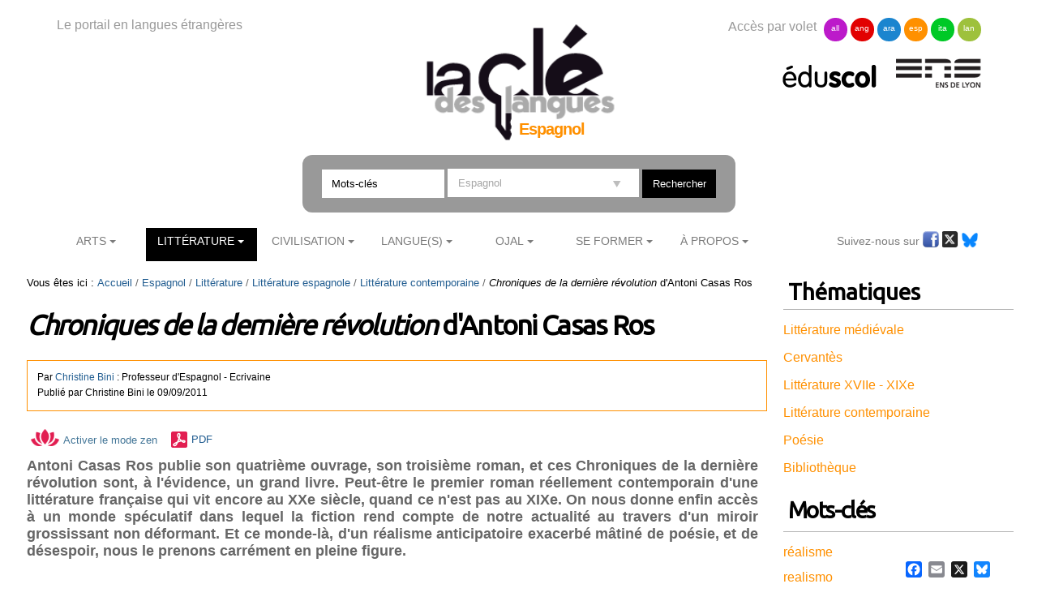

--- FILE ---
content_type: text/html;charset=utf-8
request_url: https://cle.ens-lyon.fr/espagnol/litterature/litterature-espagnole/auteurs-contemporains/antoni-casas-ros-chroniques-de-la-derniere-revolution
body_size: 13303
content:

<!DOCTYPE html>

<html xmlns="https://www.w3.org/1999/xhtml" lang="fr">

    
    
    
    
    


<head>
    <meta http-equiv="Content-Type" content="text/html; charset=utf-8" />


    
        <base href="https://cle.ens-lyon.fr/espagnol/litterature/litterature-espagnole/auteurs-contemporains/antoni-casas-ros-chroniques-de-la-derniere-revolution" /><!--[if lt IE 7]></base><![endif]-->
    
    
        <meta content="Antoni Casas Ros publie son quatrième ouvrage, son troisième roman, et ces Chroniques de la dernière révolution sont, à l'évidence, un grand livre. Peut-être le premier roman réellement contemporain d'une littérature française qui vit encore au XXe siècle, quand ce n'est pas au XIXe. On nous donne enfin accès à un monde spéculatif dans lequel la fiction rend compte de notre actualité au travers d'un miroir grossissant non déformant. Et ce monde-là, d'un réalisme anticipatoire exacerbé mâtiné de poésie, et de désespoir, nous le prenons carrément en pleine figure." name="DC.description" /><meta
    content="Antoni Casas Ros publie son quatrième ouvrage, son troisième roman, et ces Chroniques de la dernière révolution sont, à l'évidence, un grand livre. Peut-être le premier roman réellement contemporain d'une littérature française qui vit encore au XXe siècle, quand ce n'est pas au XIXe. On nous donne enfin accès à un monde spéculatif dans lequel la fiction rend compte de notre actualité au travers d'un miroir grossissant non déformant. Et ce monde-là, d'un réalisme anticipatoire exacerbé mâtiné de poésie, et de désespoir, nous le prenons carrément en pleine figure." name="description" /><meta content="text/html" name="DC.format" /><meta content="Document" name="DC.type" /><meta content="2011/09/08 - " name="DC.date.valid_range" /><meta content="2025-09-15T08:44:24+01:00" name="DC.date.modified" /><meta content="2011-09-08T23:00:00+01:00" name="DC.date.created" /><meta content="fr" name="DC.language" />

  
    <link rel="stylesheet" type="text/css" media="screen" href="https://cle.ens-lyon.fr/portal_css/Cle%20des%20Langues/reset-cachekey-506330e6bcd66e8ad99ff0c393475aa2.css" />
    <link rel="stylesheet" type="text/css" href="https://cle.ens-lyon.fr/portal_css/Cle%20des%20Langues/base-cachekey-0d80b13dfd1ce627fb2f192891ab1e96.css" />
    <style type="text/css" media="screen">@import url(https://cle.ens-lyon.fr/portal_css/Cle%20des%20Langues/resourceplone.app.jquerytools.dateinput-cachekey-ae6273185104836cd68cae12eab0c8d6.css);</style>
        <!--[if lt IE 8]>    
    
    <link rel="stylesheet" type="text/css" media="screen" href="https://cle.ens-lyon.fr/portal_css/Cle%20des%20Langues/IEFixes-cachekey-24f981e67b7effea7e893e6b6e791dff.css" />
        <![endif]-->
    
    <link rel="stylesheet" type="text/css" media="screen" href="https://cle.ens-lyon.fr/portal_css/Cle%20des%20Langues/resourcecontentleadimage-cachekey-8b1c6bc2db20a4f92a5ef17d0c73a85d.css" />
    <style type="text/css" media="all">@import url(https://cle.ens-lyon.fr/portal_css/Cle%20des%20Langues/docbook-cachekey-c0b1d69ed25db435628c0d53c36a1b17.css);</style>
    <style type="text/css">@import url(https://cle.ens-lyon.fr/portal_css/Cle%20des%20Langues/ploneannuaire-cachekey-aae933fc394622a368337b4a966f7f28.css);</style>
    <style type="text/css">@import url(https://cle.ens-lyon.fr/portal_css/Cle%20des%20Langues/ploneannuaire_popup-cachekey-fc7ac9bb15994c102051513ab2e7b016.css);</style>
    <style type="text/css" media="screen">@import url(https://cle.ens-lyon.fr/portal_css/Cle%20des%20Langues/resourceplonetheme.cdl.stylesheetscdl-cachekey-530453731c42d779ed85a462d73965d3.css);</style>
    <link rel="stylesheet" type="text/css" media="all" href="https://cle.ens-lyon.fr/portal_css/Cle%20des%20Langues/resourceContentWellPortlets.stylesContentWellPortlets-cachekey-be0b1c73af9317df639eeda7a9d07dd5.css" />
    <style type="text/css">@import url(https://cle.ens-lyon.fr/portal_css/Cle%20des%20Langues/resourcecollective.solr.resourcesstyle-cachekey-905f5d594bc7e903cf6f7f4040b1b4bd.css);</style>

  
  
    <script type="text/javascript" src="https://cle.ens-lyon.fr/portal_javascripts/Cle%20des%20Langues/resourceplone.app.jquery-cachekey-da609f106c49c89544eea58c102b42a8.js"></script>
    <script type="text/javascript" src="https://cle.ens-lyon.fr/portal_javascripts/Cle%20des%20Langues/ckeditor_vars-cachekey-bd6208ae05f014b00282609291767044.js"></script>
    <script type="text/javascript" src="https://cle.ens-lyon.fr/portal_javascripts/Cle%20des%20Langues/resourcedropdown-menu-cachekey-b0aea95dade473a363144fe57d4af618.js"></script>
    <script type="text/javascript">
/* - ploneannuaire_contacts.js - */
// https://cle.ens-lyon.fr/portal_javascripts/ploneannuaire_contacts.js?original=1

</script>
    <script type="text/javascript" src="https://cle.ens-lyon.fr/portal_javascripts/Cle%20des%20Langues/resourceplonetheme.cdl.javascriptszoombox-cachekey-b38df0e347731f9b95f3a67c9cbfcf0d.js"></script>
    <script type="text/javascript" src="https://cle.ens-lyon.fr/portal_javascripts/Cle%20des%20Langues/resourceplonetheme.cdl.javascriptsbxslider-cachekey-b2635f103df4f79d9d2115fe74821f5a.js"></script>
    <script type="text/javascript" src="https://cle.ens-lyon.fr/portal_javascripts/Cle%20des%20Langues/resourceplonetheme.cdl.javascriptshtml5-cachekey-942b1680544721c0fccaee38089e0235.js"></script>
    <script type="text/javascript" src="https://cle.ens-lyon.fr/portal_javascripts/Cle%20des%20Langues/resourceplonetheme.cdl.javascriptssendNewsLetter-cachekey-fe4bf203e5fdc5d5307f6260981f47da.js"></script>
    <script type="text/javascript" src="https://cle.ens-lyon.fr/portal_javascripts/Cle%20des%20Langues/++resource++plonetheme.cdl.javascripts/liens-temporels.js"></script>
    <script type="text/javascript" src="https://cle.ens-lyon.fr/portal_javascripts/Cle%20des%20Langues/resourceplonetheme.cdl.javascriptsensFeedReader-cachekey-356039bdfdf909f52dc3b9e44d442fc5.js"></script>
    <script type="text/javascript" src="https://cle.ens-lyon.fr/portal_javascripts/Cle%20des%20Langues/++resource++plonetheme.cdl.javascripts/cle.js"></script>
    <script type="text/javascript" src="https://cle.ens-lyon.fr/portal_javascripts/Cle%20des%20Langues/titreOuvrage-cachekey-7a206c13aec4444b13567636a9e68691.js"></script>


<title>«Chroniques de la dernière révolution» d'Antoni Casas Ros &mdash; Espagnol</title>
        
    <link rel="canonical" href="https://cle.ens-lyon.fr/espagnol/litterature/litterature-espagnole/auteurs-contemporains/antoni-casas-ros-chroniques-de-la-derniere-revolution" />

    <link rel="shortcut icon" type="image/x-icon" href="https://cle.ens-lyon.fr/favicon.ico" />
    <link rel="apple-touch-icon" href="https://cle.ens-lyon.fr/touch_icon.png" />






    <link rel="search" href="https://cle.ens-lyon.fr/anglais/@@search" title="Recherche dans ce site" />



        
        
        
        
        
        <link href="https://fonts.googleapis.com/css?family=Ubuntu" rel="stylesheet">
        <meta name="viewport" content="width=device-width, initial-scale=0.6666, maximum-scale=1.0, minimum-scale=0.6666" />
        <meta name="generator" content="Plone - https://plone.org" />
    
</head>

<body class="template-document_view portaltype-document site-espagnol section-litterature subsection-litterature-espagnole subsection-litterature-espagnole-auteurs-contemporains subsection-litterature-espagnole-auteurs-contemporains-antoni-casas-ros-chroniques-de-la-derniere-revolution userrole-anonymous" dir="ltr">

<div id="visual-portal-wrapper">

        <div id="portal-top" class="row">
<div class="cell width-full position-0">
            <div id="portal-header">
    <div id="portal-logo">
<p>Le portail en langues étrangères</p>
<a id="logo" title="La clé des langues - Cultures et langues étrangères" accesskey="1" href="https://cle.ens-lyon.fr">

    <img src="https://cle.ens-lyon.fr/logo.png" alt="logo" title="logo" width="250" />


</a>
 
        
	
	
	<h2>Espagnol</h2>
        
	


</div>
<div id="portal-volets">
Accès par volet 
	<ul>
		<li><a href="https://cle.ens-lyon.fr/allemand">all</a></li>
		<li><a href="https://cle.ens-lyon.fr/anglais">ang</a></li>
		<li><a href="https://cle.ens-lyon.fr/arabe">ara</a></li>
		<li><a href="https://cle.ens-lyon.fr/espagnol">esp</a></li>
		<li><a href="https://cle.ens-lyon.fr/italien">ita</a></li>
		<li><a href="https://cle.ens-lyon.fr/langues-et-langage">lan</a></li>
    </ul> 
</div>
<div id="portal-partenaires">
<a id="portal-logo-eduscol" title="EduScol" href="https://eduscol.education.fr/cid45856/sites-experts-ens.html">
    <img src="https://cle.ens-lyon.fr/logo-eduscol.png" alt="Eduscol" /></a>
<a id="portal-logo-enslyon" title="ENS Lyon" href="https://www.ens-lyon.fr/">
    <img src="https://cle.ens-lyon.fr/logo-ens.png" alt="ENS Lyon" /></a>
</div>
<div id="portal-searchbox">
    <form name="searchform" action="https://cle.ens-lyon.fr/@@searchResources" id="mysearchform">
        <input name="SearchableText" type="text" size="18" placeholder="Mots-clés" title="Search Site" accesskey="4" " class="inputLabel" id="nolivesearchGadget" />
        <select id="filtre-publications" name="path">
                                   <option value="/cle" selected>Tous les volets</option>
                                   <option value="/cle/allemand">Allemand</option>
                                   <option value="/cle/anglais">Anglais</option>
                                   <option value="/cle/arabe">Arabe</option>
                                   <option value="/cle/espagnol" selected="selected">Espagnol</option>
                                   <option value="/cle/italien">Italien</option>
                                   <option value="/cle/langues-et-langage">La langue dans tous ses états</option>
        </select>

        <!--input type="hidden" name="filtre-publications" tal:attributes="value filtre"-->
        <input type="hidden" name="facet" value="true">
        <input type="hidden" name="facet.field" value="Type">
        <label for="searchGadget" class="hiddenStructure">Chercher par</label>

        <div class="LSBox">

        <input class="searchButton" type="submit" value="Rechercher" /><br />

        </div>
    </form>

    <div id="portal-advanced-search" class="hiddenStructure">
        <a href="https://cle.ens-lyon.fr/search_form" accesskey="5">Recherche avancée…</a>
    </div>

</div>

    <h5 class="hiddenStructure">Navigation</h5>
    <ul id="portal-globalnav"><li id="portaltab-arts" class="plain"><a href="https://cle.ens-lyon.fr/espagnol/arts" class="plain" title="">Arts</a>
                <ul class="submenu">
                    <li>

    

        <a href="https://cle.ens-lyon.fr/espagnol/arts/arts-visuels" class="state-published" title="">
            
            Arts visuels
        </a>

        
    
</li>


<li>

    

        <a href="https://cle.ens-lyon.fr/espagnol/arts/cinema" class="state-published" title="">
            
            Cinéma
        </a>

        
    
</li>


<li>

    

        <a href="https://cle.ens-lyon.fr/espagnol/arts/theatre" class="state-published" title="">
            
            Théâtre
        </a>

        
    
</li>
                </ul>
            </li><li id="portaltab-litterature" class="selected"><a href="https://cle.ens-lyon.fr/espagnol/litterature" class="plain" title="">Littérature</a>
                <ul class="submenu">
                    <li>

    

        <a href="https://cle.ens-lyon.fr/espagnol/litterature/litterature-espagnole" class="state-published" title="">
            
            Littérature espagnole
        </a>

        
    
</li>


<li>

    

        <a href="https://cle.ens-lyon.fr/espagnol/litterature/litterature-latino-americaine" class="state-published" title="">
            
            Littérature latino-américaine
        </a>

        
    
</li>


<li>

    

        <a href="https://cle.ens-lyon.fr/espagnol/litterature/entretiens-et-textes-inedits" class="state-published" title="">
            
            Entretiens et textes inédits
        </a>

        
    
</li>
                </ul>
            </li><li id="portaltab-civilisation" class="plain"><a href="https://cle.ens-lyon.fr/espagnol/civilisation" class="plain" title="">Civilisation</a>
                <ul class="submenu">
                    <li>

    

        <a href="https://cle.ens-lyon.fr/espagnol/civilisation/economie" class="state-published" title="">
            
            Économie
        </a>

        
    
</li>


<li>

    

        <a href="https://cle.ens-lyon.fr/espagnol/civilisation/histoire-espagnole" class="state-published" title="">
            
            Civilisation espagnole
        </a>

        
    
</li>


<li>

    

        <a href="https://cle.ens-lyon.fr/espagnol/civilisation/histoire-latino-americaine" class="state-published" title="">
            
            Civilisation latino-américaine
        </a>

        
    
</li>
                </ul>
            </li><li id="portaltab-langue" class="plain"><a href="https://cle.ens-lyon.fr/espagnol/langue" class="plain" title="">Langue(s)</a>
                <ul class="submenu">
                    <li>

    

        <a href="https://cle.ens-lyon.fr/espagnol/langue/linguistique" class="state-published" title="">
            
            Linguistique
        </a>

        
    
</li>


<li>

    

        <a href="https://cle.ens-lyon.fr/espagnol/langue/didactique" class="state-published" title="">
            
            Didactique
        </a>

        
    
</li>


<li>

    

        <a href="https://cle.ens-lyon.fr/espagnol/langue/traduction" class="state-published" title="">
            
            Traduction
        </a>

        
    
</li>
                </ul>
            </li><li id="portaltab-ojal" class="plain"><a href="https://cle.ens-lyon.fr/espagnol/ojal" class="plain" title="">Ojal</a>
                <ul class="submenu">
                    <li>

    

        <a href="https://cle.ens-lyon.fr/espagnol/ojal/traces-huellas" class="state-published" title="">
            
            Traces/Huellas
        </a>

        
    
</li>


<li>

    

        <a href="https://cle.ens-lyon.fr/espagnol/ojal/articles-articulos" class="state-published" title="">
            
            Articles/Artículos 
        </a>

        
    
</li>


<li>

    

        <a href="https://cle.ens-lyon.fr/espagnol/ojal/clavel" class="state-published" title="">
            
            Clavel
        </a>

        
    
</li>
                </ul>
            </li><li id="portaltab-se-former" class="plain"><a href="https://cle.ens-lyon.fr/espagnol/se-former" class="plain" title="">Se former</a>
                <ul class="submenu">
                    <li>

    

        <a href="https://cle.ens-lyon.fr/espagnol/se-former/programmes-denseignement" class="state-published" title="">
            
            Programmes d'enseignement
        </a>

        
    
</li>


<li>

    

        <a href="https://cle.ens-lyon.fr/espagnol/se-former/dnl" class="state-published" title="">
            
            DNL et HGGSP
        </a>

        
    
</li>


<li>

    

        <a href="https://cle.ens-lyon.fr/espagnol/se-former/programmes-des-concours" class="state-published" title="">
            
            Programmes des concours
        </a>

        
    
</li>


<li>

    

        <a href="https://cle.ens-lyon.fr/espagnol/se-former/ressources-web" class="state-published" title="">
            
            Ressources web
        </a>

        
    
</li>
                </ul>
            </li><li id="portaltab-a-propos" class="plain"><a href="https://cle.ens-lyon.fr/espagnol/a-propos" class="plain" title="">À Propos</a>
                <ul class="submenu">
                    <li>

    

        <a href="https://cle.ens-lyon.fr/espagnol/a-propos/qui-sommes-nous" class="state-published" title="">
            
            Qui sommes-nous ? 
        </a>

        
    
</li>


<li>

    

        <a href="https://cle.ens-lyon.fr/espagnol/a-propos/contribuer-au-site" class="state-published" title="">
            
            Contribuer au site
        </a>

        
    
</li>


<li>

    

        <a href="https://cle.ens-lyon.fr/espagnol/a-propos/lettre-dinformation" class="state-published" title="">
            
            Lettre d'information
        </a>

        
    
</li>


<li>

    

        <a href="https://cle.ens-lyon.fr/espagnol/a-propos/mentions-legales" class="state-published" title="">
            
            Mentions légales
        </a>

        
    
</li>
                </ul>
            </li></ul>



<p class="hiddenStructure">
  <a accesskey="2" href="https://cle.ens-lyon.fr/espagnol/litterature/litterature-espagnole/auteurs-contemporains/antoni-casas-ros-chroniques-de-la-derniere-revolution#content">Aller au contenu.</a> |

  <a accesskey="6" href="https://cle.ens-lyon.fr/espagnol/litterature/litterature-espagnole/auteurs-contemporains/antoni-casas-ros-chroniques-de-la-derniere-revolution#portal-globalnav">Aller à la navigation</a>
</p>

<div id="portal-reseaux">
	
	
	
	
    <ul>
	Suivez-nous sur
		<li><a href="https://www.facebook.com/Cl%C3%A9-des-langues-Espagnol-148895088510191/" target="_blank"><img alt="icone-facebook" src="/cle/icone_facebook.gif" /></a></li>
		<li><a href="https://twitter.com/La_Cle_ESPAGNOL" target="_blank"><img alt="icone-twitter" src="/cle/icone_twitter.gif" /></a></li>
                <li><a href="https://bsky.app/profile/lacleespagnol.bsky.social" target="_blank"><img alt="icone-bluesky" src="https://cle.ens-lyon.fr/blueskyLogo.svg" style="width:20px" /></a></li>
    </ul>
	

</div>
<div id="portal-personaltools-wrapper">

<p class="hiddenStructure">Outils personnels</p>





</div>

</div>

<div class="contentwellportlets row" id="portlets-in-header">
  
  
</div>



</div>
        </div>
    <div id="portal-columns" class="row">

        <div id="portal-column-content" class="cell width-3:4 position-0">

            <div id="viewlet-above-content"><div id="portal-breadcrumbs">

    <span id="breadcrumbs-you-are-here">Vous êtes ici :</span>
    <span id="breadcrumbs-home">
        <a href="https://cle.ens-lyon.fr/espagnol">Accueil</a>
        <span class="breadcrumbSeparator">
            /
            
        </span>
    </span>
    <span id="breadcrumbs-1" dir="ltr">
        
            <a href="https://cle.ens-lyon.fr/espagnol/litterature">Littérature</a>
            <span class="breadcrumbSeparator">
                /
                
            </span>
            
         
    </span>
    <span id="breadcrumbs-2" dir="ltr">
        
            <a href="https://cle.ens-lyon.fr/espagnol/litterature/litterature-espagnole">Littérature espagnole</a>
            <span class="breadcrumbSeparator">
                /
                
            </span>
            
         
    </span>
    <span id="breadcrumbs-3" dir="ltr">
        
            <a href="https://cle.ens-lyon.fr/espagnol/litterature/litterature-espagnole/auteurs-contemporains">Littérature contemporaine</a>
            <span class="breadcrumbSeparator">
                /
                
            </span>
            
         
    </span>
    <span id="breadcrumbs-4" dir="ltr">
        
            
            
            <span id="breadcrumbs-current">«Chroniques de la dernière révolution» d'Antoni Casas Ros</span>
         
    </span>

</div>

<div class="contentwellportlets row" id="portlets-above">
  
  
</div>


</div>

            
                <div class="">

                    

                    

    <dl class="portalMessage info" id="kssPortalMessage" style="display:none">
        <dt>Info</dt>
        <dd></dd>
    </dl>



                    
                        <div id="content">

                            

                            

                             <div id="viewlet-above-content-title"></div>
                             
                                 
                                 
            
                <h1 id="parent-fieldname-title" class="documentFirstHeading">
                    «Chroniques de la dernière révolution» d'Antoni Casas Ros
                </h1>
            
            
        
                             
                             <div id="viewlet-below-content-title"><div class="contentwellportlets row" id="portlets-below-title">
  
  
</div>





<div class="documentByLine" id="plone-document-byline">
<div class="documentContributors">
       Par <span class="auteur"> <span class="contributeur"><a href="https://cle.ens-lyon.fr/contributeurs/bini-christine"><span class="monPrenom">Christine</span> <span class="monNom">Bini</span></a></span> <span> : Professeur d'Espagnol - Ecrivaine</span></span>
  </div>
<div class="DatePublication">Publié 
  
    <span class="documentAuthor">
      par
      <span>Christine Bini</span>
    </span>
  
   le <span>09/09/2011</span></div>

  
</div>
</div>

<p>

<span><a class="mode-zen" href="" title="Activer le mode zen"><img src="picto-zen.png">Activer le mode zen</a></span>





<span id="document-action-pdf"><a href="https://cle.ens-lyon.fr/espagnol/litterature/litterature-espagnole/auteurs-contemporains/antoni-casas-ros-chroniques-de-la-derniere-revolution/@@openPDF?uid=53c798e6ae2146df9a69830a3757b96d&amp;id=antoni-casas-ros-chroniques-de-la-derniere-revolution" title="Télécharger cette page ou section au format PDF">PDF</a>
</span>


</p>

                             
                                 
                                 
            
                <div id="parent-fieldname-description" class="documentDescription">
                   Antoni Casas Ros publie son quatrième ouvrage, son troisième roman, et ces Chroniques de la dernière révolution sont, à l'évidence, un grand livre. Peut-être le premier roman réellement contemporain d'une littérature française qui vit encore au XXe siècle, quand ce n'est pas au XIXe. On nous donne enfin accès à un monde spéculatif dans lequel la fiction rend compte de notre actualité au travers d'un miroir grossissant non déformant. Et ce monde-là, d'un réalisme anticipatoire exacerbé mâtiné de poésie, et de désespoir, nous le prenons carrément en pleine figure.
                </div>
            
            
        
                             

                             <div id="viewlet-above-content-body">
<dl id="document-toc" class="portlet toc" style="display: none">
  <dt class="portletHeader">Sommaire</dt>
  <dd class="portletItem">
  </dd>
</dl>
</div>
                             <div id="content-core">
                                 
    
        
        <div class="" id="parent-fieldname-text-53c798e6ae2146df9a69830a3757b96d">
            <h2>Les Chroniqueurs sauvages</h2>

<p>Antoni Casas Ros publie son quatrième ouvrage, son troisième roman, et ces <em>Chroniques de la dernière révolution</em> sont, à l'évidence, un grand livre. Peut-être le premier roman réellement contemporain d'une littérature française qui vit encore au XXe siècle, quand ce n'est pas au XIXe. On nous donne enfin accès à un monde spéculatif dans lequel la fiction rend compte de notre actualité au travers d'un miroir grossissant non déformant. Et ce monde-là, d'un réalisme anticipatoire exacerbé mâtiné de poésie, et de désespoir, nous le prenons carrément en pleine figure. &nbsp; <em>Les Chroniques de la dernière révolution</em> mettent en scène, très logiquement, des chroniqueurs qui ont pour mission de rendre compte de leur temps présent. Ces chroniqueurs sont jeunes - ils pourraient être «&nbsp;nos&nbsp;» jeunes -, post-ados pré-adultes. Une organisation très organisée les lance de par le vaste monde à traquer l'événement sur le vif. On leur procure le gîte et le couvert dans tous les pays, les billets d'avion, les contacts sur place, les faux papiers si nécessaire. Ces jeunes gens, qui ont entre 13 et 27 ans, publient leurs articles sur le web, et sont lus par neuf millions de personnes par jour. De la jeunesse, ils ont la fougue et la sensualité. Mais tous sont privés de ce qui devrait être le privilège du jeune âge&nbsp;: l'insouciance. Ils sont lancés, catapultés, en orbite post 11-septembre, ils postulent pour ce voyage, sont demandeurs, volontaires. Par idéalisme, ou pour combler des failles, des manques. Ils sont les témoins héroïques d'un monde en plein effondrement. Le nôtre. &nbsp; «&nbsp;Nous sommes arrivés à un point extraordinaire, un moment unique dans l'histoire où les oppresseurs sont dans une telle confusion, le système capitaliste à un tel degré de gangrène que tout semble s'effondrer sans que nous ayons à faire le moindre effort. Les choses fondent, se désintègrent d'elles-mêmes, plus besoin de faire quoi que ce soit&nbsp;». La révolution, dans ce contexte, prend la forme du sacrifice. Les adolescents, sur tous les continents, montent sur les buildings, ou dans des avions, et se lancent dans le vide. Ce geste, qui passe pour poétique, est accompli au nom d'une certaine Y, invisible prêtresse charismatique. Et chimérique. À bien y regarder, à bien y réfléchir, nous sommes ici fasse à un motif du plus pur romantisme et de la plus pure anarchie&nbsp;: on offre sa vie à la Muse, à la femme (symbolisée par l'Y), et l'on illustre la sentence selon laquelle «&nbsp;l'ordre est masculin [et] l'anarchie féminine&nbsp;». Mais l'on ne sacrifie que soi, on ne tue personne d'autre que soi. Il ne s'agit pas de faire la guerre, de partir les armes à la main, ou les bombes à la ceinture, et de défaire l'ennemi. Ni de s'indigner, de planter des tentes au cœur des villes, et de revendiquer une place dans la société. L'effarement n'en est que plus grand. Et la riposte impossible. L'impasse de notre système capitaliste, ou la pérennité des totalitarismes (en Chine, notamment) conduisent, dans ce roman, inévitablement, à la mort des plus jeunes. Avant que la révolution change de forme, mais non de cap.</p>

<p>Ulysse et Lupa, deux de ces chroniqueurs, partent à la recherche de la mystérieuse Y. Cette quête-enquête entraîne le lecteur dans un monde halluciné et parfaitement scindé&nbsp;: les entrailles obscures du cinéma Rialto, à New-York, d'une part, où, sur fond de heavy métal, on discute et partouze allègrement, et la clarté du Mexique, d'autre part, où, sur fond de pyramides et de transe peyotlienne, on vit tous les temps à la fois. Ulysse-le-bien-nommé est le personnage central de cette odyssée dans l'espace et dans le temps. La référence aux mythes grecs, dans le roman, est d'ailleurs suggérée, on y trouve ou devine, par exemple, les figures de Cybèle, de Déméter et de Perséphone. Le Rialto est le monde chtonien auquel s'oppose un Mexique solaire rempli de chants d'oiseaux. La mythologie mexicaine n'est pas oubliée, avec Quetzalcoalt, le serpent à plume, qui fait le lien entre les deux mondes. &nbsp; Le Mexique... à nouveau... comme dans <em>Le Théorème d'Almodovar</em>, comme dans le recueil <a href="https://cle.ens-lyon.fr/espagnol/litterature/litterature-espagnole/auteurs-contemporains/antoni-casas-ros-mort-au-romantisme"><em>Mort au romantisme</em></a>. Et le Mexique plus présent encore qu'on ne le croit, dans ces <em>Chroniques</em>. Les deux jeunes héros se nomment Ulysse et Lupa, ce qui renvoie au roman de Roberto Bolaño <em>Les Détectives sauvages</em>, roman situé au Mexique, et dans lequel on trouve deux personnages prénommés Ulises et Lupe<a id="1a" name="1a"></a><strong><a href="#1">[1]</a></strong>. La partie centrale du roman de Bolaño est constituée de différents témoignages. De la même manière, le roman de Casas Ros donne à lire les textes de différents chroniqueurs qui rendent compte de l'état du monde, des actions des Free Jumpers (ces jeunes qui se jettent dans le vide), et des avancées de la science. La composition du roman, les prénoms des deux personnages, et d'autres motifs à découvrir, sont un hommage rendu à Bolaño. On est au-delà, ici, du propos d'<a href="https://cle.ens-lyon.fr/espagnol/litterature/litterature-espagnole/auteurs-contemporains/antoni-casas-ros-enigma"><em>Enigma</em></a>, du jeu métalittéraire autour de la figure d'un écrivain métafictionnel (Vila-Matas). On n'est plus dans un jeu. Même si Casas Ros s'amuse à fictionnaliser dans le roman quelques personnages de la vraie vie, comme le musicien Aerik Von et le critique-écrivain Bart. Il y en a d'autres, cachés dans les ténèbres du Rialto, Valentina la photographe, par exemple, que quelques lecteurs identifieront. &nbsp; Aux témoignages des chroniqueurs s'ajoutent les rapports du détective Waldo Balstam. Et les récits de Lupa et Ulysse. Ces changements de points de vue sont une manière de restituer un monde éclaté et en déliquescence, mais aussi un parti pris affirmé de narration. Le cas de Waldo Balstam, qui travaille pour un FBI dont les initiales signifient ici Fabulous Bureau of Interconnexion, est un exemple très réussi de retournement, de volte-face, de... révolution à 180°&nbsp;: lui qui affirme dans un premier temps être «&nbsp;un rationaliste de nature&nbsp;» que sa formation «&nbsp;a rendu insensible à l'inexplicable&nbsp;» change de point de vue au contact de Lupa. Ses rapports circonstanciés se transforment en journal de bord, puis en journal intime. Balstam en vient à penser qu'il «&nbsp;enquête sur la vie elle-même&nbsp;», et aboutit à la conclusion que «&nbsp;les événements peuvent sortir totalement de la sphère de la logique sans pour autant perdre leur capacité à la clarté&nbsp;». Il en va de même pour le lecteur qui se trouve face à un texte polymorphe et polyphonique. Il lui faut, à ce lecteur, accepter de basculer dans une autre logique narrative, la seule peut-être qui puisse rendre compte de la complexité, et de l'absurdité, du monde à venir. Dans ce roman, l'omniprésence de la couleur bleue, contrebalancée par l'orange complémentaire, est la marque picturale d'un monde peint plus que dépeint. &nbsp; La lecture des <em>Chroniques de la dernière révolution</em> requiert une adhésion complice à la sinuosité du récit, et à la gravité fantaisiste du romancier. Une fois la lecture achevée, on conserve, comme en persistance rétinienne, l'impression d'avoir voyagé au bout d'une réalité augmentée.</p>

<p>(Une première version de cet article a été publiée sur le site <a href="http://www.lacauselitteraire.fr/"><strong>La Cause Littéraire</strong></a> le 7 septembre 2011) &nbsp;</p>

<h3>Notes</h3>

<p><a id="1" name="1"></a><a href="#1a"><strong>[1]</strong></a> Roberto Bolaño, <em>Los Detectives salvajes</em>, 1998.</p>

<p><strong>Antoni Casas Ros, <em>Chroniques de la dernière révolution</em></strong>, Gallimard, septembre 2011, 305 pages. &nbsp;</p>

<p><strong><em>Petite curiosité :</em></strong> La quatrième de couverture de l'édition Gallimard mentionne 1970 comme date de naissance de l'auteur. Il s'agit d'une coquille. Antoni Casas Ros est bien né en 1972.</p>

<p>&nbsp;</p>

            
        </div>
    

    
<div id="reference"><h6>Pour citer cette ressource :</h6><p style="text-align: left;"><span class="auteur"> <span class="monPrenom">Christine</span> <span class="monNom">Bini</span></span>, <span id='resourceTitle'><cite>Chroniques de la dernière révolution</cite> d'Antoni Casas Ros</span>, <em>La Cl&eacute; des Langues</em> [en ligne], Lyon, ENS de LYON/DGESCO (ISSN 2107-7029), <span>septembre 2011</span>. Consult&eacute; le <span>26/01/2026</span>. URL: <a href='https://cle.ens-lyon.fr/espagnol/litterature/litterature-espagnole/auteurs-contemporains/antoni-casas-ros-chroniques-de-la-derniere-revolution'>https://cle.ens-lyon.fr/espagnol/litterature/litterature-espagnole/auteurs-contemporains/antoni-casas-ros-chroniques-de-la-derniere-revolution</a></p></div>
    <!--div id="reference" tal:define="DateTime python:modules['DateTime'].DateTime;
                                   toLocalizedTime nocall:context/@@plone/toLocalizedTime;
                                   contributeurs here/Contributors;
                                   Mois python:{'1':'janvier','2':'février','3':'mars','4':'avril','5':'mai','6':'juin','7':'juillet','8':'août','9':'septembre','10':'octobre','11':'novembre','12':'décembre'};
                                   mois python:here.Date() and Mois[str(DateTime(here.Date()).month())];
                                   annee python:here.Date() and DateTime(here.Date()).year();
                                   ">
        <h6>Pour citer cette ressource :</h6>
        <p><span tal:content="structure python:context.fn_viewContributeurs(contributeurs, lien='false', affiliation='false')+', '" tal:condition="contributeurs"/> "<span id="resourceTitle" tal:content="here/Title"/>", <em>La Clé des Langues</em> [en ligne], Lyon, ENS de LYON/DGESCO (ISSN 2107-7029)<span tal:condition="python:here.Date()" tal:content="python:', '+mois+' '+str(annee)"/>. Consulté le <span tal:content="python:toLocalizedTime(DateTime().Date())"/>. URL: <a tal:attributes="href here/getURL|here/absolute_url" tal:content="here/getURL|here/absolute_url"/></p>
    </div-->
<script>
$(document).ready(function(){
titreOuvrageDescription($("#parent-fieldname-description"));
});
</script>
<!-- AddToAny BEGIN -->
<div class="a2a_kit a2a_kit_size_20 a2a_floating_style a2a_default_style" style="bottom:0px; right:0px;">
<a class="a2a_button_facebook"></a>
<a class="a2a_button_email"></a>
<a class="a2a_button_x"></a>
<a class="a2a_button_bluesky"></a>
</div>
<script type="text/javascript" src="https://cle.ens-lyon.fr/page.js"></script>
<!-- AddToAny END -->

                             </div>
                             <div id="viewlet-below-content-body">



    <div class="visualClear"><!-- --></div>

    <div class="documentActions">
        

        

    </div>

</div>

                            
                        </div>
                    

                    
                </div>
            

            <div id="viewlet-below-content">




<div class="contentwellportlets row" id="portlets-below">
  
  
</div>


</div>
        </div>

        
        

        <div id="portal-column-two" class="cell width-1:4 position-3:4">
            
                
  
    
    <div id="portletwrapper-706c6f6e652e7269676874636f6c756d6e0a636f6e746578740a2f636c652f65737061676e6f6c2f6c697474657261747572652f6c697474657261747572652d65737061676e6f6c650a7468656d61746971756573" class="portletWrapper kssattr-portlethash-706c6f6e652e7269676874636f6c756d6e0a636f6e746578740a2f636c652f65737061676e6f6c2f6c697474657261747572652f6c697474657261747572652d65737061676e6f6c650a7468656d61746971756573">
      <div>
        
	
		<dl class="portlet portletCollectionCDL portletCollectionListe portlet-collection-thematiques">

		    <dt class="portletHeader">
		        <span class="portal_header_title">Thématiques</span>
                        
		    </dt> 
		    <div class="portletContent-wrapper">
		      
		        <dd class="portletItem odd">
		          
		            
		            
		            
					
		         
		            
                            

                              

                            
		            <div class="itemTitleWrapper">
			            <a href="https://cle.ens-lyon.fr/espagnol/litterature/litterature-espagnole/litterature-medievale/a-litterature-medievale" class="itemTitle" title="">
			                
			                Littérature médiévale
			            </a>
		       		</div>
  
		             
					 
                           


		        </dd>
		      
		      
		        <dd class="portletItem even">
		          
		            
		            
		            
					
		         
		            
                            

                              

                            
		            <div class="itemTitleWrapper">
			            <a href="https://cle.ens-lyon.fr/espagnol/litterature/litterature-espagnole/cervantes/cervantes" class="itemTitle" title="">
			                
			                Cervantès
			            </a>
		       		</div>
  
		             
					 
                           


		        </dd>
		      
		      
		        <dd class="portletItem odd">
		          
		            
		            
		            
					
		         
		            
                            

                              

                            
		            <div class="itemTitleWrapper">
			            <a href="https://cle.ens-lyon.fr/espagnol/litterature/litterature-espagnole/litterature-XVIIe-XIXe/litterature-XVIIe-XIXe" class="itemTitle" title="">
			                
			                Littérature XVIIe - XIXe
			            </a>
		       		</div>
  
		             
					 
                           


		        </dd>
		      
		      
		        <dd class="portletItem even">
		          
		            
		            
		            
					
		         
		            
                            

                              

                            
		            <div class="itemTitleWrapper">
			            <a href="https://cle.ens-lyon.fr/espagnol/litterature/litterature-espagnole/auteurs-contemporains/litterature-contemporaine" class="itemTitle" title="">
			                
			                Littérature contemporaine
			            </a>
		       		</div>
  
		             
					 
                           


		        </dd>
		      
		      
		        <dd class="portletItem odd">
		          
		            
		            
		            
					
		         
		            
                            

                              

                            
		            <div class="itemTitleWrapper">
			            <a href="https://cle.ens-lyon.fr/espagnol/litterature/litterature-espagnole/poesie/poesie" class="itemTitle" title="">
			                
			                Poésie
			            </a>
		       		</div>
  
		             
					 
                           


		        </dd>
		      
		      
		        <dd class="portletItem even">
		          
		            
		            
		            
					
		         
		            
                            

                              

                            
		            <div class="itemTitleWrapper">
			            <a href="https://cle.ens-lyon.fr/espagnol/litterature/litterature-espagnole/bibliotheque/r-bibliotheque" class="itemTitle" title="">
			                
			                Bibliothèque
			            </a>
		       		</div>
  
		             
					 
                           


		        </dd>
		      
		    </div>

   

</dl>

	

	

	

      </div>
    </div>
    
  

  
    
    <div id="portletwrapper-706c6f6e652e7269676874636f6c756d6e0a636f6e746578740a2f636c650a706f72746c65742d6d6f74732d636c65" class="portletWrapper kssattr-portlethash-706c6f6e652e7269676874636f6c756d6e0a636f6e746578740a2f636c650a706f72746c65742d6d6f74732d636c65">
      <div>
        


  
    <div>
<div class="portlet portlet-mots-cles">
            
          <!-- Affichage des mots cles -->
            
            <h2 class="portletHeader">Mots-clés</h2>
            <ul class="resourceKeywords">
           
                       <li class="existKeyword"><a href="https://cle.ens-lyon.fr/ressources-meme-mot-cle?part=//Langues&amp;urn=8&amp;termes=&amp;filtre-publications=espagnol&amp;obj=&amp;media=&amp;keyword=réalisme" lang="fr">réalisme</a></li>
<li class="existKeyword"><a href="https://cle.ens-lyon.fr/ressources-meme-mot-cle?part=//Langues&amp;urn=8&amp;termes=&amp;filtre-publications=espagnol&amp;obj=&amp;media=&amp;keyword=realismo" lang="es">realismo</a></li>
<li class="existKeyword"><a href="https://cle.ens-lyon.fr/ressources-meme-mot-cle?part=//Langues&amp;urn=8&amp;termes=&amp;filtre-publications=espagnol&amp;obj=&amp;media=&amp;keyword=poésie" lang="fr">poésie</a></li>
<li class="existKeyword"><a href="https://cle.ens-lyon.fr/ressources-meme-mot-cle?part=//Langues&amp;urn=8&amp;termes=&amp;filtre-publications=espagnol&amp;obj=&amp;media=&amp;keyword=poesía" lang="es">poesía</a></li>
<li class="existKeyword"><a href="https://cle.ens-lyon.fr/ressources-meme-mot-cle?part=//Langues&amp;urn=8&amp;termes=&amp;filtre-publications=espagnol&amp;obj=&amp;media=&amp;keyword=mythologie/mythe" lang="fr">mythologie/mythe</a></li>
<li class="existKeyword"><a href="https://cle.ens-lyon.fr/ressources-meme-mot-cle?part=//Langues&amp;urn=8&amp;termes=&amp;filtre-publications=espagnol&amp;obj=&amp;media=&amp;keyword=mitología/mito" lang="es">mitología/mito</a></li>
<li class="existKeyword"><a href="https://cle.ens-lyon.fr/ressources-meme-mot-cle?part=//Langues&amp;urn=8&amp;termes=&amp;filtre-publications=espagnol&amp;obj=&amp;media=&amp;keyword=capitalisme" lang="fr">capitalisme</a></li>
<li class="existKeyword"><a href="https://cle.ens-lyon.fr/ressources-meme-mot-cle?part=//Langues&amp;urn=8&amp;termes=&amp;filtre-publications=espagnol&amp;obj=&amp;media=&amp;keyword=capitalismo" lang="es">capitalismo</a></li>
<li class="existKeyword"><a href="https://cle.ens-lyon.fr/ressources-meme-mot-cle?part=//Langues&amp;urn=8&amp;termes=&amp;filtre-publications=espagnol&amp;obj=&amp;media=&amp;keyword=révolution" lang="fr">révolution</a></li>
<li class="existKeyword"><a href="https://cle.ens-lyon.fr/ressources-meme-mot-cle?part=//Langues&amp;urn=8&amp;termes=&amp;filtre-publications=espagnol&amp;obj=&amp;media=&amp;keyword=revolución" lang="es">revolución</a></li>
<li class="unknownKeyword" lang="es">Roberto Bolaño</li>

             </ul>
             

</div>
</div>
  

  


      </div>
    </div>
    
  

  
    
    <div id="portletwrapper-706c6f6e652e7269676874636f6c756d6e0a636f6e746578740a2f636c650a626f756e642d6d6574686f642d61737369676e6d656e742d7469746c652d6f662d61737369676e6d656e742d6174" class="portletWrapper kssattr-portlethash-706c6f6e652e7269676874636f6c756d6e0a636f6e746578740a2f636c650a626f756e642d6d6574686f642d61737369676e6d656e742d7469746c652d6f662d61737369676e6d656e742d6174">
      <div>
        
<dl class="portlet" id="portlet-related">

    <dt class="portletHeader">
        <span class="portletTopLeft"></span>
        <span>Ressources connexes</span>
        <span class="portletTopRight"></span>
    </dt>

    <dd class="portletItem espagnol">

                    <img src="/cle/++resource++plonetheme.cdl.images/vignette-defaut-espagnol.png" alt="" width="80" class="picto-espagnol" />
                    <div class="itemTitleWrapper">
                    <a class="itemTitle" href="https://cle.ens-lyon.fr/espagnol/litterature/entretiens-et-textes-inedits/entretiens/entrevista-a-marta-sanz-respeto-a-amor-fou" target="_blank" title="Interview de l'écrivaine espagnole Marta Sanz au sujet de son livre &quot;Amor fou&quot;.">
                        <span>Entrevista a Marta Sanz, respeto a Amor fou</span>
                    </a>
                    
                    
                    </div>

</dd>
    <dd class="portletItem espagnol">

                    <img src="/cle/++resource++plonetheme.cdl.images/vignette-defaut-espagnol.png" alt="" width="80" class="picto-espagnol" />
                    <div class="itemTitleWrapper">
                    <a class="itemTitle" href="https://cle.ens-lyon.fr/espagnol/litterature/entretiens-et-textes-inedits/textes-inedits/el-impostor-de-el-impostor" target="_blank" title="Texte inédit écrit dans le cadre des AIR organisées à Lyon en 2016 par la Villa Gillet.">
                        <span>"El impostor de «El Impostor»" de Javier Cercas</span>
                    </a>
                    
                    
                    </div>

</dd>
    <dd class="portletItem espagnol">

                    <img src="/cle/++resource++plonetheme.cdl.images/vignette-defaut-espagnol.png" alt="" width="80" class="picto-espagnol" />
                    <div class="itemTitleWrapper">
                    <a class="itemTitle" href="https://cle.ens-lyon.fr/espagnol/litterature/litterature-espagnole/XVIIe-XIXe/la-litterature-au-temps-de-charles-ii-journee-detude" target="_blank" title="Captation audio d'une journée d'étude portant sur la littérature espagnole au temps de Charles II d'Espagne (1665-1700).">
                        <span>La littérature au temps de Charles II - journée d'étude</span>
                    </a>
                    
                    
                    </div>

</dd>
    <dd class="portletItem espagnol">

                    <img src="/cle/++resource++plonetheme.cdl.images/vignette-defaut-espagnol.png" alt="" width="80" class="picto-espagnol" />
                    <div class="itemTitleWrapper">
                    <a class="itemTitle" href="https://cle.ens-lyon.fr/espagnol/litterature/litterature-espagnole/poesie/conceptos-de-vanguardia-en-antonio-gamoneda" target="_blank" title="Rubén Pujante Corbalán propone un artículo sobre Antonio Gamoneda, poeta español contemporáneo. ¿Puede la poesía de Antonio Gamoneda calificarse de vanguardista? Conceptos del arte de vanguardia, como expresionismo, surrealismo e irracionalismo poético, han estado vinculados al pensamiento de Antonio Gamoneda desde las primeras tentativas críticas que abordaron la caracterización de su poesía, especialmente a través del ensayo y la entrevista como formas de desvelamiento poético.">
                        <span>Conceptos de vanguardia en Antonio Gamoneda</span>
                    </a>
                    
                    
                    </div>

</dd>
    <dd class="portletItem espagnol">

                    <img src="/cle/++resource++plonetheme.cdl.images/vignette-defaut-espagnol.png" alt="" width="80" class="picto-espagnol" />
                    <div class="itemTitleWrapper">
                    <a class="itemTitle" href="https://cle.ens-lyon.fr/espagnol/litterature/entretiens-et-textes-inedits/entretiens/entrevista-a-javier-cercas-" target="_blank" title="Entretien avec l'écrivain espagnol Javier Cercas dans le cadre des AIRs 2016.">
                        <span>Entrevista a Javier Cercas</span>
                    </a>
                    
                    
                    </div>

</dd>
    <dd class="portletItem espagnol">

                    <img src="/cle/++resource++plonetheme.cdl.images/vignette-defaut-espagnol.png" alt="" width="80" class="picto-espagnol" />
                    <div class="itemTitleWrapper">
                    <a class="itemTitle" href="https://cle.ens-lyon.fr/espagnol/litterature/litterature-espagnole/poesie/dos-sonetos-ibericos-y-los-rasgos-de-la-poesia-petrarquista-del-xvi-europeo" target="_blank"
                       title="El rico universo de la poesía del Renacimiento se compone de diversos temas y formas poéticas. La admiración y la necesidad que sentían estos autores por imitar a los antiguos, por ejemplo, les estimularan la utilización de sus modelos. Siendo así, las églogas, las elegías y las odas son recurrentes en las obras de este período. Sin embargo, en esta variedad hay un tema y una forma poética que se repiten más que ningún otro: el lamento amoroso y el soneto. La difusión del soneto se dio según lo mismo precepto que les llevó a escribir églogas y odas. Lo que puede sonar condenable para la literatura contemporánea, en el siglo XVI era práctica indispensable. Imitar a los clásicos representaba importante conocimiento de la tradición, una vía fecunda que debía seguirse, pero también una manera de mostrar su valor partiendo de una obra inmortal. Sobra recordar, en este sentido, que el concepto de originalidad que mueve el arte contemporáneo es una reivindicación plenamente romántica, con anterioridad no se concibe la obra fuera de la tradición que le es propia.">
                        <span>Dos sonetos ibéricos y los rasgos de la poesía petrarquista del XVI europeo</span>
                    </a>
                    
                    
                    </div>

</dd>
    <dd class="portletItem espagnol">

                    <img src="/cle/++resource++plonetheme.cdl.images/vignette-defaut-espagnol.png" alt="" width="80" class="picto-espagnol" />
                    <div class="itemTitleWrapper">
                    <a class="itemTitle" href="https://cle.ens-lyon.fr/espagnol/litterature/litterature-espagnole/auteurs-contemporains/la-partitura-novela-de-felipe-hernandez" target="_blank" title="Présentation du roman de Felipe Hernández qui raconte l'histoire de José Medir. Musicien très doué il se voit chargé de créer une partition originale par le directeur du conservatoire.">
                        <span>La partitura - novela de Felipe Hernández</span>
                    </a>
                    
                    
                    </div>

</dd>
    <dd class="portletItem espagnol">

                    <img src="/cle/++resource++plonetheme.cdl.images/vignette-defaut-espagnol.png" alt="" width="80" class="picto-espagnol" />
                    <div class="itemTitleWrapper">
                    <a class="itemTitle" href="https://cle.ens-lyon.fr/espagnol/litterature/litterature-latino-americaine/poesie/decimas-modernas-de-la-peninsula-iberica-javier-krahe-cantautor" target="_blank" title="Présentation de la place de la &quot;décima&quot; en Espagne aujourd'hui et d'un auteur-interprète : Javier Krahe.">
                        <span>Décimas modernas de la península ibérica: Javier Krahe, cantautor</span>
                    </a>
                    
                    
                    </div>

</dd>
    <dd class="portletItem espagnol">

                    <img src="/cle/++resource++plonetheme.cdl.images/vignette-defaut-espagnol.png" alt="" width="80" class="picto-espagnol" />
                    <div class="itemTitleWrapper">
                    <a class="itemTitle" href="https://cle.ens-lyon.fr/espagnol/arts/theatre/theatre-contemporain/ping-pang-qiu-d-angelica-liddell" target="_blank" title="Angélica Liddell dans ce texte politique et poétique travaille sur le foisonnement des genres : le théâtre, le théâtre dans le théâtre, l’autobiographie, l’interrogatoire, l’entretien, la comédie musicale, l’opéra. Les langues aussi se multiplient, l’espagnol traduit ici en français, l’italien et le mandarin. La souffrance de la Chine ne peut sans doute être dite qu’à travers ces échanges rapides comme ceux de deux joueurs de ping-pong véloces.">
                        <span>Ping Pang Qiu d'Angélica Liddell</span>
                    </a>
                    
                    
                    </div>

</dd>
    <dd class="portletItem espagnol">

                    <img src="/cle/++resource++plonetheme.cdl.images/vignette-defaut-espagnol.png" alt="" width="80" class="picto-espagnol" />
                    <div class="itemTitleWrapper">
                    <a class="itemTitle" href="https://cle.ens-lyon.fr/espagnol/litterature/litterature-espagnole/litterature-medievale/en-ausencia-de-blanca" target="_blank" title="Es una novela corta que atrapa, representante fiel del estilo de Muñoz Molina: descripciones detalladas de los pensamientos y sensaciones de los personajes, estilo poético, sencillez, frases largas que aportan mucha información y que no permiten que queramos dejar de leer. En ausencia de Blanca es una auténtica delicia que se lee en un momento, una de esas novelas que deseamos que sigan durando y que no dejan indiferente.">
                        <span>En ausencia de Blanca</span>
                    </a>
                    
                    
                    </div>

</dd>
              
              
</dl>
      </div>
    </div>
    
  




            
        </div>
        
    </div>


    <div id="portal-footer-wrapper" class="row">
        <div class="cell width-full position-0">
            <div class="contentwellportlets row" id="portlets-footer">
  
  
</div>



<!-- PW-Mark ENS et DGESCO -->
<script type="text/javascript">
    var _paq = window._paq = window._paq || [];
    _paq.push(['trackPageView']);
    _paq.push(['enableLinkTracking']);
    (function() {
        var up="https://pw-mark.ens-lyon.fr/";
        var um="https://wa.phm.education.gouv.fr/mutu/";
        _paq.push(['setTrackerUrl', up+'ens-pw.php']);
        _paq.push(['setSiteId', 141]);
        _paq.push(['disableCookies']);
        _paq.push(['disableAlwaysUseSendBeacon']);
        _paq.push(['addTracker', um+'p.php', 12]);
        var d=document, g=d.createElement('script'), s=d.getElementsByTagName('script')[0];
        g.type='text/javascript'; g.async=true; g.defer=true; g.src=up+'dgesco.js'; s.parentNode.insertBefore(g,s);
      })();
</script>
<noscript><p>
  <img src="https://pw-mark.ens-lyon.fr/ens-pw.php?idsite=141" style="border:0;" alt="" />
  <img referrerpolicy="no-referrer-when-downgrade" src="https://wa.phm.education.gouv.fr/mutu/p.php?idsite=12&amp;rec=1" style="border:0" alt="" />
</p></noscript>
<!-- End PW-Mark ENS et DGESCO -->
<ul id="portal-siteactions">
<li><a href="/"><span>La clé</span> des langues</a></li>
    <li id="siteaction-contact"><a href="https://cle.ens-lyon.fr/contact-info" accesskey="9" title="Contact">Contact</a></li>
    <li id="siteaction-a-propos"><a href="https://cle.ens-lyon.fr/a-propos" accesskey="" title="À propos">À propos</a></li>
    <li id="siteaction-contribuer"><a href="https://cle.ens-lyon.fr/contribuer" accesskey="" title="Contribuer">Contribuer</a></li>
    <li id="siteaction-lettres-info"><a href="https://cle.ens-lyon.fr/a-propos/lettre-information" accesskey="" title="Lettre d'info">Lettre d'info</a></li>
    <li id="siteaction-rss"><a href="https://cle.ens-lyon.fr/a-propos/flux-rss" accesskey="" title="Flux RSS">Flux RSS</a></li>
    <li id="siteaction-reseaux-sociaux"><a href="https://cle.ens-lyon.fr/a-propos/reseaux-sociaux" accesskey="" title="Réseaux sociaux">Réseaux sociaux</a></li>
    <li id="siteaction-mentions-legales"><a href="https://cle.ens-lyon.fr/a-propos/mentions-legales/mentions-legales-et-credits-techniques" accesskey="" title="Mentions légales">Mentions légales</a></li>
    <li id="siteaction-sitemap"><a href="https://cle.ens-lyon.fr/espagnol/sitemap" accesskey="3" title="Plan du site">Plan du site</a></li>
    <li id="siteaction-accessibility"><a href="https://cle.ens-lyon.fr/espagnol/accessibility-info" accesskey="0" title="Accessibilité : non conforme">Accessibilité : non conforme</a></li>
    <li id="siteaction-login"><a href="https://cle.ens-lyon.fr/espagnol/login_form_admin" accesskey="" title="Se connecter">Se connecter</a></li>
</ul>
        </div>
    </div>
</div>
</body>
</html>

